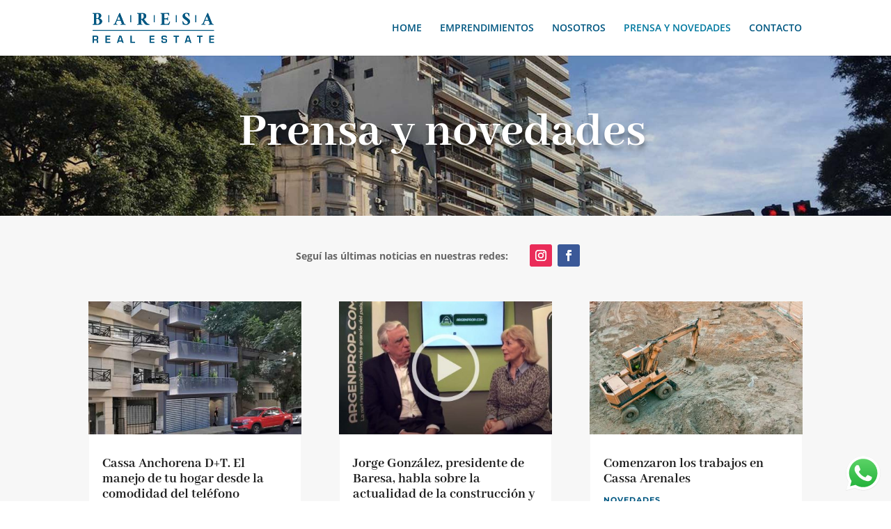

--- FILE ---
content_type: text/css
request_url: https://baresa.com/wp-content/et-cache/392/et-core-unified-tb-63-deferred-392.min.css?ver=1765478686
body_size: 1143
content:
.et_pb_section_0_tb_footer.et_pb_section{padding-bottom:0px}.et_pb_text_0_tb_footer.et_pb_text,.et_pb_text_1_tb_footer.et_pb_text,.et_pb_signup_0_tb_footer .et_pb_newsletter_form p input[type="text"],.et_pb_signup_0_tb_footer .et_pb_newsletter_form p textarea,.et_pb_signup_0_tb_footer .et_pb_newsletter_form p select,.et_pb_signup_0_tb_footer .et_pb_newsletter_form p .input[type="checkbox"]+label i:before,.et_pb_signup_0_tb_footer .et_pb_newsletter_form p .input::placeholder{color:#005781!important}.et_pb_text_0_tb_footer{font-size:16px;margin-top:15px!important}.et_pb_text_0_tb_footer h1,.et_pb_text_1_tb_footer h1{font-size:32px}.et_pb_text_0_tb_footer h4{font-family:'Abhaya Libre',Georgia,"Times New Roman",serif;font-weight:800;font-size:24px;color:#005781!important}.et_pb_text_1_tb_footer{font-size:16px;padding-top:10px!important}.et_pb_text_1_tb_footer h4{font-size:20px;color:#005781!important}.et_pb_signup_0_tb_footer.et_pb_subscribe .et_pb_newsletter_description h2,.et_pb_signup_0_tb_footer.et_pb_subscribe .et_pb_newsletter_description h1.et_pb_module_header,.et_pb_signup_0_tb_footer.et_pb_subscribe .et_pb_newsletter_description h3.et_pb_module_header,.et_pb_signup_0_tb_footer.et_pb_subscribe .et_pb_newsletter_description h4.et_pb_module_header,.et_pb_signup_0_tb_footer.et_pb_subscribe .et_pb_newsletter_description h5.et_pb_module_header,.et_pb_signup_0_tb_footer.et_pb_subscribe .et_pb_newsletter_description h6.et_pb_module_header{font-family:'Abhaya Libre',Georgia,"Times New Roman",serif!important;font-weight:800!important;font-size:24px!important;color:#005781!important}.et_pb_signup_0_tb_footer.et_pb_contact_field .et_pb_contact_field_options_title,.et_pb_signup_0_tb_footer.et_pb_subscribe .et_pb_newsletter_form .input,.et_pb_signup_0_tb_footer.et_pb_subscribe .et_pb_newsletter_form .input[type=checkbox]+label,.et_pb_signup_0_tb_footer.et_pb_subscribe .et_pb_newsletter_form .input[type=radio]+label{font-size:14px}.et_pb_signup_0_tb_footer.et_pb_subscribe .et_pb_newsletter_form .input::-webkit-input-placeholder{font-size:14px}.et_pb_signup_0_tb_footer.et_pb_subscribe .et_pb_newsletter_form .input::-moz-placeholder{font-size:14px}.et_pb_signup_0_tb_footer.et_pb_subscribe .et_pb_newsletter_form .input:-ms-input-placeholder{font-size:14px}.et_pb_signup_0_tb_footer .et_pb_newsletter_form p input[type="text"],.et_pb_signup_0_tb_footer .et_pb_newsletter_form p textarea,.et_pb_signup_0_tb_footer .et_pb_newsletter_form p select,.et_pb_signup_0_tb_footer .et_pb_newsletter_form p .input[type="radio"]+label i,.et_pb_signup_0_tb_footer .et_pb_newsletter_form p .input[type="checkbox"]+label i{border-width:1px;border-color:#005781}.et_pb_signup_0_tb_footer.et_pb_subscribe{margin-top:15px!important}body #page-container .et_pb_section .et_pb_signup_0_tb_footer.et_pb_subscribe .et_pb_newsletter_button.et_pb_button{border-width:1px!important;font-size:18px;background-color:rgba(150,185,206,0.18)}body #page-container .et_pb_section .et_pb_signup_0_tb_footer.et_pb_subscribe .et_pb_newsletter_button.et_pb_button:after{font-size:1.6em}body.et_button_custom_icon #page-container .et_pb_signup_0_tb_footer.et_pb_subscribe .et_pb_newsletter_button.et_pb_button:after{font-size:18px}.et_pb_signup_0_tb_footer .et_pb_newsletter_form p .input::-webkit-input-placeholder{color:#005781!important}.et_pb_signup_0_tb_footer .et_pb_newsletter_form p .input::-moz-placeholder{color:#005781!important}.et_pb_signup_0_tb_footer .et_pb_newsletter_form p .input::-ms-input-placeholder{color:#005781!important}.et_pb_signup_0_tb_footer .et_pb_newsletter_form .input,.et_pb_signup_0_tb_footer .et_pb_newsletter_form input[type="text"],.et_pb_signup_0_tb_footer .et_pb_newsletter_form p.et_pb_newsletter_field input[type="text"],.et_pb_signup_0_tb_footer .et_pb_newsletter_form textarea,.et_pb_signup_0_tb_footer .et_pb_newsletter_form p.et_pb_newsletter_field textarea,.et_pb_signup_0_tb_footer .et_pb_newsletter_form select{padding-top:10px!important;padding-bottom:10px!important}.et_pb_signup_0_tb_footer .et_pb_newsletter_form p .input[type="radio"]+label i:before{background-color:#005781}.et_pb_section_1_tb_footer.et_pb_section{padding-top:15px;padding-bottom:10px;background-color:rgba(126,127,127,0.73)!important}.et_pb_section_1_tb_footer{z-index:499;position:relative}.et_pb_image_0_tb_footer{width:60%;text-align:center}.et_pb_divider_0_tb_footer{margin-bottom:0px!important}.et_pb_divider_0_tb_footer:before{border-top-color:#b2b2b2}.et_pb_social_media_follow .et_pb_social_media_follow_network_0_tb_footer.et_pb_social_icon .icon:before,.et_pb_social_media_follow .et_pb_social_media_follow_network_1_tb_footer.et_pb_social_icon .icon:before,.et_pb_social_media_follow .et_pb_social_media_follow_network_2_tb_footer.et_pb_social_icon .icon:before{color:#969696}ul.et_pb_social_media_follow_0_tb_footer{margin-bottom:1%!important}.et_pb_divider_1_tb_footer{padding-top:0px;margin-top:0px!important;margin-bottom:0px!important}.et_pb_divider_1_tb_footer:before{border-top-color:#b2b2b2;width:auto;top:0px;right:0px;left:0px}.et_pb_text_2_tb_footer.et_pb_text{color:#e8e8e8!important}.et_pb_text_2_tb_footer{line-height:1em;line-height:1em;margin-top:0px!important}.et_pb_text_2_tb_footer.et_pb_text a{color:#ededed!important}.et_pb_column_0_tb_footer,.et_pb_column_1_tb_footer{padding-bottom:5%}.et_pb_social_media_follow_network_0_tb_footer a.icon,.et_pb_social_media_follow_network_1_tb_footer a.icon,.et_pb_social_media_follow_network_2_tb_footer a.icon{background-color:#FFFFFF!important}.et_pb_social_media_follow_network_0_tb_footer{margin-right:5px!important;transition:transform 300ms ease 0ms}.et_pb_social_media_follow_network_0_tb_footer:hover,.et_pb_social_media_follow_network_1_tb_footer:hover,.et_pb_social_media_follow_network_2_tb_footer:hover{transform:scaleX(1.15) scaleY(1.15)!important}.et_pb_social_media_follow_network_1_tb_footer{margin-right:5px!important;margin-left:5px!important;transition:transform 300ms ease 0ms}.et_pb_social_media_follow_network_2_tb_footer{margin-left:5px!important;transition:transform 300ms ease 0ms}@media only screen and (max-width:980px){body #page-container .et_pb_section .et_pb_signup_0_tb_footer.et_pb_subscribe .et_pb_newsletter_button.et_pb_button:after{display:inline-block;opacity:0}body #page-container .et_pb_section .et_pb_signup_0_tb_footer.et_pb_subscribe .et_pb_newsletter_button.et_pb_button:hover:after{opacity:1}.et_pb_image_0_tb_footer .et_pb_image_wrap img{width:auto}}@media only screen and (max-width:767px){body #page-container .et_pb_section .et_pb_signup_0_tb_footer.et_pb_subscribe .et_pb_newsletter_button.et_pb_button:after{display:inline-block;opacity:0}body #page-container .et_pb_section .et_pb_signup_0_tb_footer.et_pb_subscribe .et_pb_newsletter_button.et_pb_button:hover:after{opacity:1}.et_pb_image_0_tb_footer .et_pb_image_wrap img{width:auto}}